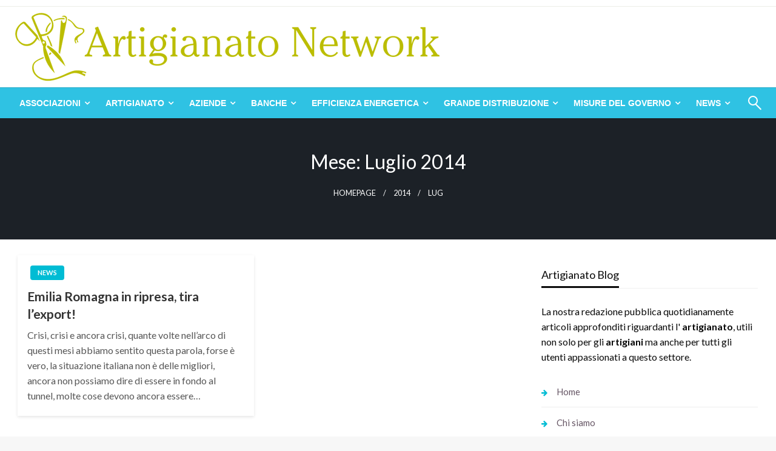

--- FILE ---
content_type: text/html; charset=UTF-8
request_url: https://artigianatoblognetwork.it/2014/07/
body_size: 11151
content:

<!DOCTYPE html>
<html dir="ltr" lang="it-IT" prefix="og: https://ogp.me/ns#"
 xmlns:fb="http://ogp.me/ns/fb#">

<head>
	<meta http-equiv="Content-Type" content="text/html; charset=UTF-8" />
	<meta name="viewport" content="width=device-width, initial-scale=1.0">
		<title>Luglio, 2014 | Artigianato Blog Network</title>
	<style>img:is([sizes="auto" i], [sizes^="auto," i]) { contain-intrinsic-size: 3000px 1500px }</style>
	
		<!-- All in One SEO 4.9.0 - aioseo.com -->
	<meta name="robots" content="max-image-preview:large" />
	<link rel="canonical" href="https://artigianatoblognetwork.it/2014/07/" />
	<meta name="generator" content="All in One SEO (AIOSEO) 4.9.0" />
		<script type="application/ld+json" class="aioseo-schema">
			{"@context":"https:\/\/schema.org","@graph":[{"@type":"BreadcrumbList","@id":"https:\/\/artigianatoblognetwork.it\/2014\/07\/#breadcrumblist","itemListElement":[{"@type":"ListItem","@id":"https:\/\/artigianatoblognetwork.it#listItem","position":1,"name":"Home","item":"https:\/\/artigianatoblognetwork.it","nextItem":{"@type":"ListItem","@id":"https:\/\/artigianatoblognetwork.it\/2014\/#listItem","name":2014}},{"@type":"ListItem","@id":"https:\/\/artigianatoblognetwork.it\/2014\/#listItem","position":2,"name":2014,"item":"https:\/\/artigianatoblognetwork.it\/2014\/","nextItem":{"@type":"ListItem","@id":"https:\/\/artigianatoblognetwork.it\/2014\/07\/#listItem","name":"07"},"previousItem":{"@type":"ListItem","@id":"https:\/\/artigianatoblognetwork.it#listItem","name":"Home"}},{"@type":"ListItem","@id":"https:\/\/artigianatoblognetwork.it\/2014\/07\/#listItem","position":3,"name":"07","previousItem":{"@type":"ListItem","@id":"https:\/\/artigianatoblognetwork.it\/2014\/#listItem","name":2014}}]},{"@type":"CollectionPage","@id":"https:\/\/artigianatoblognetwork.it\/2014\/07\/#collectionpage","url":"https:\/\/artigianatoblognetwork.it\/2014\/07\/","name":"Luglio, 2014 | Artigianato Blog Network","inLanguage":"it-IT","isPartOf":{"@id":"https:\/\/artigianatoblognetwork.it\/#website"},"breadcrumb":{"@id":"https:\/\/artigianatoblognetwork.it\/2014\/07\/#breadcrumblist"}},{"@type":"Organization","@id":"https:\/\/artigianatoblognetwork.it\/#organization","name":"Artigianato Blog Network","description":"Il blog professionale sul mondo dell'Artigianato","url":"https:\/\/artigianatoblognetwork.it\/","logo":{"@type":"ImageObject","url":"https:\/\/artigianatoblognetwork.it\/wp-content\/uploads\/2024\/04\/artigianatoblognetwork.png","@id":"https:\/\/artigianatoblognetwork.it\/2014\/07\/#organizationLogo","width":700,"height":113},"image":{"@id":"https:\/\/artigianatoblognetwork.it\/2014\/07\/#organizationLogo"}},{"@type":"WebSite","@id":"https:\/\/artigianatoblognetwork.it\/#website","url":"https:\/\/artigianatoblognetwork.it\/","name":"Artigianato Blog Network","description":"Il blog professionale sul mondo dell'Artigianato","inLanguage":"it-IT","publisher":{"@id":"https:\/\/artigianatoblognetwork.it\/#organization"}}]}
		</script>
		<!-- All in One SEO -->

<link rel='dns-prefetch' href='//fonts.googleapis.com' />
<link rel="alternate" type="application/rss+xml" title="Artigianato Blog Network &raquo; Feed" href="https://artigianatoblognetwork.it/feed/" />
<script type="text/javascript">
/* <![CDATA[ */
window._wpemojiSettings = {"baseUrl":"https:\/\/s.w.org\/images\/core\/emoji\/15.0.3\/72x72\/","ext":".png","svgUrl":"https:\/\/s.w.org\/images\/core\/emoji\/15.0.3\/svg\/","svgExt":".svg","source":{"concatemoji":"https:\/\/artigianatoblognetwork.it\/wp-includes\/js\/wp-emoji-release.min.js?ver=6.7.4"}};
/*! This file is auto-generated */
!function(i,n){var o,s,e;function c(e){try{var t={supportTests:e,timestamp:(new Date).valueOf()};sessionStorage.setItem(o,JSON.stringify(t))}catch(e){}}function p(e,t,n){e.clearRect(0,0,e.canvas.width,e.canvas.height),e.fillText(t,0,0);var t=new Uint32Array(e.getImageData(0,0,e.canvas.width,e.canvas.height).data),r=(e.clearRect(0,0,e.canvas.width,e.canvas.height),e.fillText(n,0,0),new Uint32Array(e.getImageData(0,0,e.canvas.width,e.canvas.height).data));return t.every(function(e,t){return e===r[t]})}function u(e,t,n){switch(t){case"flag":return n(e,"\ud83c\udff3\ufe0f\u200d\u26a7\ufe0f","\ud83c\udff3\ufe0f\u200b\u26a7\ufe0f")?!1:!n(e,"\ud83c\uddfa\ud83c\uddf3","\ud83c\uddfa\u200b\ud83c\uddf3")&&!n(e,"\ud83c\udff4\udb40\udc67\udb40\udc62\udb40\udc65\udb40\udc6e\udb40\udc67\udb40\udc7f","\ud83c\udff4\u200b\udb40\udc67\u200b\udb40\udc62\u200b\udb40\udc65\u200b\udb40\udc6e\u200b\udb40\udc67\u200b\udb40\udc7f");case"emoji":return!n(e,"\ud83d\udc26\u200d\u2b1b","\ud83d\udc26\u200b\u2b1b")}return!1}function f(e,t,n){var r="undefined"!=typeof WorkerGlobalScope&&self instanceof WorkerGlobalScope?new OffscreenCanvas(300,150):i.createElement("canvas"),a=r.getContext("2d",{willReadFrequently:!0}),o=(a.textBaseline="top",a.font="600 32px Arial",{});return e.forEach(function(e){o[e]=t(a,e,n)}),o}function t(e){var t=i.createElement("script");t.src=e,t.defer=!0,i.head.appendChild(t)}"undefined"!=typeof Promise&&(o="wpEmojiSettingsSupports",s=["flag","emoji"],n.supports={everything:!0,everythingExceptFlag:!0},e=new Promise(function(e){i.addEventListener("DOMContentLoaded",e,{once:!0})}),new Promise(function(t){var n=function(){try{var e=JSON.parse(sessionStorage.getItem(o));if("object"==typeof e&&"number"==typeof e.timestamp&&(new Date).valueOf()<e.timestamp+604800&&"object"==typeof e.supportTests)return e.supportTests}catch(e){}return null}();if(!n){if("undefined"!=typeof Worker&&"undefined"!=typeof OffscreenCanvas&&"undefined"!=typeof URL&&URL.createObjectURL&&"undefined"!=typeof Blob)try{var e="postMessage("+f.toString()+"("+[JSON.stringify(s),u.toString(),p.toString()].join(",")+"));",r=new Blob([e],{type:"text/javascript"}),a=new Worker(URL.createObjectURL(r),{name:"wpTestEmojiSupports"});return void(a.onmessage=function(e){c(n=e.data),a.terminate(),t(n)})}catch(e){}c(n=f(s,u,p))}t(n)}).then(function(e){for(var t in e)n.supports[t]=e[t],n.supports.everything=n.supports.everything&&n.supports[t],"flag"!==t&&(n.supports.everythingExceptFlag=n.supports.everythingExceptFlag&&n.supports[t]);n.supports.everythingExceptFlag=n.supports.everythingExceptFlag&&!n.supports.flag,n.DOMReady=!1,n.readyCallback=function(){n.DOMReady=!0}}).then(function(){return e}).then(function(){var e;n.supports.everything||(n.readyCallback(),(e=n.source||{}).concatemoji?t(e.concatemoji):e.wpemoji&&e.twemoji&&(t(e.twemoji),t(e.wpemoji)))}))}((window,document),window._wpemojiSettings);
/* ]]> */
</script>
<style id='wp-emoji-styles-inline-css' type='text/css'>

	img.wp-smiley, img.emoji {
		display: inline !important;
		border: none !important;
		box-shadow: none !important;
		height: 1em !important;
		width: 1em !important;
		margin: 0 0.07em !important;
		vertical-align: -0.1em !important;
		background: none !important;
		padding: 0 !important;
	}
</style>
<link rel='stylesheet' id='wp-block-library-css' href='https://artigianatoblognetwork.it/wp-includes/css/dist/block-library/style.min.css?ver=6.7.4' type='text/css' media='all' />
<style id='wp-block-library-theme-inline-css' type='text/css'>
.wp-block-audio :where(figcaption){color:#555;font-size:13px;text-align:center}.is-dark-theme .wp-block-audio :where(figcaption){color:#ffffffa6}.wp-block-audio{margin:0 0 1em}.wp-block-code{border:1px solid #ccc;border-radius:4px;font-family:Menlo,Consolas,monaco,monospace;padding:.8em 1em}.wp-block-embed :where(figcaption){color:#555;font-size:13px;text-align:center}.is-dark-theme .wp-block-embed :where(figcaption){color:#ffffffa6}.wp-block-embed{margin:0 0 1em}.blocks-gallery-caption{color:#555;font-size:13px;text-align:center}.is-dark-theme .blocks-gallery-caption{color:#ffffffa6}:root :where(.wp-block-image figcaption){color:#555;font-size:13px;text-align:center}.is-dark-theme :root :where(.wp-block-image figcaption){color:#ffffffa6}.wp-block-image{margin:0 0 1em}.wp-block-pullquote{border-bottom:4px solid;border-top:4px solid;color:currentColor;margin-bottom:1.75em}.wp-block-pullquote cite,.wp-block-pullquote footer,.wp-block-pullquote__citation{color:currentColor;font-size:.8125em;font-style:normal;text-transform:uppercase}.wp-block-quote{border-left:.25em solid;margin:0 0 1.75em;padding-left:1em}.wp-block-quote cite,.wp-block-quote footer{color:currentColor;font-size:.8125em;font-style:normal;position:relative}.wp-block-quote:where(.has-text-align-right){border-left:none;border-right:.25em solid;padding-left:0;padding-right:1em}.wp-block-quote:where(.has-text-align-center){border:none;padding-left:0}.wp-block-quote.is-large,.wp-block-quote.is-style-large,.wp-block-quote:where(.is-style-plain){border:none}.wp-block-search .wp-block-search__label{font-weight:700}.wp-block-search__button{border:1px solid #ccc;padding:.375em .625em}:where(.wp-block-group.has-background){padding:1.25em 2.375em}.wp-block-separator.has-css-opacity{opacity:.4}.wp-block-separator{border:none;border-bottom:2px solid;margin-left:auto;margin-right:auto}.wp-block-separator.has-alpha-channel-opacity{opacity:1}.wp-block-separator:not(.is-style-wide):not(.is-style-dots){width:100px}.wp-block-separator.has-background:not(.is-style-dots){border-bottom:none;height:1px}.wp-block-separator.has-background:not(.is-style-wide):not(.is-style-dots){height:2px}.wp-block-table{margin:0 0 1em}.wp-block-table td,.wp-block-table th{word-break:normal}.wp-block-table :where(figcaption){color:#555;font-size:13px;text-align:center}.is-dark-theme .wp-block-table :where(figcaption){color:#ffffffa6}.wp-block-video :where(figcaption){color:#555;font-size:13px;text-align:center}.is-dark-theme .wp-block-video :where(figcaption){color:#ffffffa6}.wp-block-video{margin:0 0 1em}:root :where(.wp-block-template-part.has-background){margin-bottom:0;margin-top:0;padding:1.25em 2.375em}
</style>
<link rel='stylesheet' id='aioseo/css/src/vue/standalone/blocks/table-of-contents/global.scss-css' href='https://artigianatoblognetwork.it/wp-content/plugins/all-in-one-seo-pack/dist/Lite/assets/css/table-of-contents/global.e90f6d47.css?ver=4.9.0' type='text/css' media='all' />
<style id='classic-theme-styles-inline-css' type='text/css'>
/*! This file is auto-generated */
.wp-block-button__link{color:#fff;background-color:#32373c;border-radius:9999px;box-shadow:none;text-decoration:none;padding:calc(.667em + 2px) calc(1.333em + 2px);font-size:1.125em}.wp-block-file__button{background:#32373c;color:#fff;text-decoration:none}
</style>
<style id='global-styles-inline-css' type='text/css'>
:root{--wp--preset--aspect-ratio--square: 1;--wp--preset--aspect-ratio--4-3: 4/3;--wp--preset--aspect-ratio--3-4: 3/4;--wp--preset--aspect-ratio--3-2: 3/2;--wp--preset--aspect-ratio--2-3: 2/3;--wp--preset--aspect-ratio--16-9: 16/9;--wp--preset--aspect-ratio--9-16: 9/16;--wp--preset--color--black: #000000;--wp--preset--color--cyan-bluish-gray: #abb8c3;--wp--preset--color--white: #ffffff;--wp--preset--color--pale-pink: #f78da7;--wp--preset--color--vivid-red: #cf2e2e;--wp--preset--color--luminous-vivid-orange: #ff6900;--wp--preset--color--luminous-vivid-amber: #fcb900;--wp--preset--color--light-green-cyan: #7bdcb5;--wp--preset--color--vivid-green-cyan: #00d084;--wp--preset--color--pale-cyan-blue: #8ed1fc;--wp--preset--color--vivid-cyan-blue: #0693e3;--wp--preset--color--vivid-purple: #9b51e0;--wp--preset--color--strong-blue: #0073aa;--wp--preset--color--lighter-blue: #229fd8;--wp--preset--color--very-light-gray: #eee;--wp--preset--color--very-dark-gray: #444;--wp--preset--gradient--vivid-cyan-blue-to-vivid-purple: linear-gradient(135deg,rgba(6,147,227,1) 0%,rgb(155,81,224) 100%);--wp--preset--gradient--light-green-cyan-to-vivid-green-cyan: linear-gradient(135deg,rgb(122,220,180) 0%,rgb(0,208,130) 100%);--wp--preset--gradient--luminous-vivid-amber-to-luminous-vivid-orange: linear-gradient(135deg,rgba(252,185,0,1) 0%,rgba(255,105,0,1) 100%);--wp--preset--gradient--luminous-vivid-orange-to-vivid-red: linear-gradient(135deg,rgba(255,105,0,1) 0%,rgb(207,46,46) 100%);--wp--preset--gradient--very-light-gray-to-cyan-bluish-gray: linear-gradient(135deg,rgb(238,238,238) 0%,rgb(169,184,195) 100%);--wp--preset--gradient--cool-to-warm-spectrum: linear-gradient(135deg,rgb(74,234,220) 0%,rgb(151,120,209) 20%,rgb(207,42,186) 40%,rgb(238,44,130) 60%,rgb(251,105,98) 80%,rgb(254,248,76) 100%);--wp--preset--gradient--blush-light-purple: linear-gradient(135deg,rgb(255,206,236) 0%,rgb(152,150,240) 100%);--wp--preset--gradient--blush-bordeaux: linear-gradient(135deg,rgb(254,205,165) 0%,rgb(254,45,45) 50%,rgb(107,0,62) 100%);--wp--preset--gradient--luminous-dusk: linear-gradient(135deg,rgb(255,203,112) 0%,rgb(199,81,192) 50%,rgb(65,88,208) 100%);--wp--preset--gradient--pale-ocean: linear-gradient(135deg,rgb(255,245,203) 0%,rgb(182,227,212) 50%,rgb(51,167,181) 100%);--wp--preset--gradient--electric-grass: linear-gradient(135deg,rgb(202,248,128) 0%,rgb(113,206,126) 100%);--wp--preset--gradient--midnight: linear-gradient(135deg,rgb(2,3,129) 0%,rgb(40,116,252) 100%);--wp--preset--font-size--small: 13px;--wp--preset--font-size--medium: 20px;--wp--preset--font-size--large: 36px;--wp--preset--font-size--x-large: 42px;--wp--preset--spacing--20: 0.44rem;--wp--preset--spacing--30: 0.67rem;--wp--preset--spacing--40: 1rem;--wp--preset--spacing--50: 1.5rem;--wp--preset--spacing--60: 2.25rem;--wp--preset--spacing--70: 3.38rem;--wp--preset--spacing--80: 5.06rem;--wp--preset--shadow--natural: 6px 6px 9px rgba(0, 0, 0, 0.2);--wp--preset--shadow--deep: 12px 12px 50px rgba(0, 0, 0, 0.4);--wp--preset--shadow--sharp: 6px 6px 0px rgba(0, 0, 0, 0.2);--wp--preset--shadow--outlined: 6px 6px 0px -3px rgba(255, 255, 255, 1), 6px 6px rgba(0, 0, 0, 1);--wp--preset--shadow--crisp: 6px 6px 0px rgba(0, 0, 0, 1);}:where(.is-layout-flex){gap: 0.5em;}:where(.is-layout-grid){gap: 0.5em;}body .is-layout-flex{display: flex;}.is-layout-flex{flex-wrap: wrap;align-items: center;}.is-layout-flex > :is(*, div){margin: 0;}body .is-layout-grid{display: grid;}.is-layout-grid > :is(*, div){margin: 0;}:where(.wp-block-columns.is-layout-flex){gap: 2em;}:where(.wp-block-columns.is-layout-grid){gap: 2em;}:where(.wp-block-post-template.is-layout-flex){gap: 1.25em;}:where(.wp-block-post-template.is-layout-grid){gap: 1.25em;}.has-black-color{color: var(--wp--preset--color--black) !important;}.has-cyan-bluish-gray-color{color: var(--wp--preset--color--cyan-bluish-gray) !important;}.has-white-color{color: var(--wp--preset--color--white) !important;}.has-pale-pink-color{color: var(--wp--preset--color--pale-pink) !important;}.has-vivid-red-color{color: var(--wp--preset--color--vivid-red) !important;}.has-luminous-vivid-orange-color{color: var(--wp--preset--color--luminous-vivid-orange) !important;}.has-luminous-vivid-amber-color{color: var(--wp--preset--color--luminous-vivid-amber) !important;}.has-light-green-cyan-color{color: var(--wp--preset--color--light-green-cyan) !important;}.has-vivid-green-cyan-color{color: var(--wp--preset--color--vivid-green-cyan) !important;}.has-pale-cyan-blue-color{color: var(--wp--preset--color--pale-cyan-blue) !important;}.has-vivid-cyan-blue-color{color: var(--wp--preset--color--vivid-cyan-blue) !important;}.has-vivid-purple-color{color: var(--wp--preset--color--vivid-purple) !important;}.has-black-background-color{background-color: var(--wp--preset--color--black) !important;}.has-cyan-bluish-gray-background-color{background-color: var(--wp--preset--color--cyan-bluish-gray) !important;}.has-white-background-color{background-color: var(--wp--preset--color--white) !important;}.has-pale-pink-background-color{background-color: var(--wp--preset--color--pale-pink) !important;}.has-vivid-red-background-color{background-color: var(--wp--preset--color--vivid-red) !important;}.has-luminous-vivid-orange-background-color{background-color: var(--wp--preset--color--luminous-vivid-orange) !important;}.has-luminous-vivid-amber-background-color{background-color: var(--wp--preset--color--luminous-vivid-amber) !important;}.has-light-green-cyan-background-color{background-color: var(--wp--preset--color--light-green-cyan) !important;}.has-vivid-green-cyan-background-color{background-color: var(--wp--preset--color--vivid-green-cyan) !important;}.has-pale-cyan-blue-background-color{background-color: var(--wp--preset--color--pale-cyan-blue) !important;}.has-vivid-cyan-blue-background-color{background-color: var(--wp--preset--color--vivid-cyan-blue) !important;}.has-vivid-purple-background-color{background-color: var(--wp--preset--color--vivid-purple) !important;}.has-black-border-color{border-color: var(--wp--preset--color--black) !important;}.has-cyan-bluish-gray-border-color{border-color: var(--wp--preset--color--cyan-bluish-gray) !important;}.has-white-border-color{border-color: var(--wp--preset--color--white) !important;}.has-pale-pink-border-color{border-color: var(--wp--preset--color--pale-pink) !important;}.has-vivid-red-border-color{border-color: var(--wp--preset--color--vivid-red) !important;}.has-luminous-vivid-orange-border-color{border-color: var(--wp--preset--color--luminous-vivid-orange) !important;}.has-luminous-vivid-amber-border-color{border-color: var(--wp--preset--color--luminous-vivid-amber) !important;}.has-light-green-cyan-border-color{border-color: var(--wp--preset--color--light-green-cyan) !important;}.has-vivid-green-cyan-border-color{border-color: var(--wp--preset--color--vivid-green-cyan) !important;}.has-pale-cyan-blue-border-color{border-color: var(--wp--preset--color--pale-cyan-blue) !important;}.has-vivid-cyan-blue-border-color{border-color: var(--wp--preset--color--vivid-cyan-blue) !important;}.has-vivid-purple-border-color{border-color: var(--wp--preset--color--vivid-purple) !important;}.has-vivid-cyan-blue-to-vivid-purple-gradient-background{background: var(--wp--preset--gradient--vivid-cyan-blue-to-vivid-purple) !important;}.has-light-green-cyan-to-vivid-green-cyan-gradient-background{background: var(--wp--preset--gradient--light-green-cyan-to-vivid-green-cyan) !important;}.has-luminous-vivid-amber-to-luminous-vivid-orange-gradient-background{background: var(--wp--preset--gradient--luminous-vivid-amber-to-luminous-vivid-orange) !important;}.has-luminous-vivid-orange-to-vivid-red-gradient-background{background: var(--wp--preset--gradient--luminous-vivid-orange-to-vivid-red) !important;}.has-very-light-gray-to-cyan-bluish-gray-gradient-background{background: var(--wp--preset--gradient--very-light-gray-to-cyan-bluish-gray) !important;}.has-cool-to-warm-spectrum-gradient-background{background: var(--wp--preset--gradient--cool-to-warm-spectrum) !important;}.has-blush-light-purple-gradient-background{background: var(--wp--preset--gradient--blush-light-purple) !important;}.has-blush-bordeaux-gradient-background{background: var(--wp--preset--gradient--blush-bordeaux) !important;}.has-luminous-dusk-gradient-background{background: var(--wp--preset--gradient--luminous-dusk) !important;}.has-pale-ocean-gradient-background{background: var(--wp--preset--gradient--pale-ocean) !important;}.has-electric-grass-gradient-background{background: var(--wp--preset--gradient--electric-grass) !important;}.has-midnight-gradient-background{background: var(--wp--preset--gradient--midnight) !important;}.has-small-font-size{font-size: var(--wp--preset--font-size--small) !important;}.has-medium-font-size{font-size: var(--wp--preset--font-size--medium) !important;}.has-large-font-size{font-size: var(--wp--preset--font-size--large) !important;}.has-x-large-font-size{font-size: var(--wp--preset--font-size--x-large) !important;}
:where(.wp-block-post-template.is-layout-flex){gap: 1.25em;}:where(.wp-block-post-template.is-layout-grid){gap: 1.25em;}
:where(.wp-block-columns.is-layout-flex){gap: 2em;}:where(.wp-block-columns.is-layout-grid){gap: 2em;}
:root :where(.wp-block-pullquote){font-size: 1.5em;line-height: 1.6;}
</style>
<link rel='stylesheet' id='digg-digg-css' href='https://artigianatoblognetwork.it/wp-content/plugins/digg-digg/css/diggdigg-style.css?ver=5.3.6' type='text/css' media='screen' />
<link rel='stylesheet' id='newspaperss_core-css' href='https://artigianatoblognetwork.it/wp-content/themes/newspaperss/css/newspaperss.min.css?ver=1.0' type='text/css' media='all' />
<link rel='stylesheet' id='fontawesome-css' href='https://artigianatoblognetwork.it/wp-content/themes/newspaperss/fonts/awesome/css/font-awesome.min.css?ver=1' type='text/css' media='all' />
<link rel='stylesheet' id='newspaperss-fonts-css' href='//fonts.googleapis.com/css?family=Ubuntu%3A400%2C500%2C700%7CLato%3A400%2C700%2C400italic%2C700italic%7COpen+Sans%3A400%2C400italic%2C700&#038;subset=latin%2Clatin-ext' type='text/css' media='all' />
<link rel='stylesheet' id='newspaperss-style-css' href='https://artigianatoblognetwork.it/wp-content/themes/newspaperss/style.css?ver=1.1.0' type='text/css' media='all' />
<style id='newspaperss-style-inline-css' type='text/css'>
.tagcloud a ,
	.post-cat-info a,
	.lates-post-warp .button.secondary,
	.comment-form .form-submit input#submit,
	a.box-comment-btn,
	.comment-form .form-submit input[type='submit'],
	h2.comment-reply-title,
	.widget_search .search-submit,
	.woocommerce nav.woocommerce-pagination ul li span.current,
	.woocommerce ul.products li.product .button,
	.woocommerce div.product form.cart .button,
	.woocommerce #respond input#submit.alt, .woocommerce a.button.alt,
	.woocommerce button.button.alt, .woocommerce input.button.alt,
	.woocommerce #respond input#submit, .woocommerce a.button,
	.woocommerce button.button, .woocommerce input.button,
	.pagination li a,
	.author-links a,
	#blog-content .navigation .nav-links .current,
	.bubbly-button,
	.scroll_to_top
	{
		color: #ffffff !important;
	}.tagcloud a:hover ,
		.post-cat-info a:hover,
		.lates-post-warp .button.secondary:hover,
		.comment-form .form-submit input#submit:hover,
		a.box-comment-btn:hover,
		.comment-form .form-submit input[type='submit']:hover,
		.widget_search .search-submit:hover,
		.pagination li a:hover,
		.author-links a:hover,
		.head-bottom-area  .is-dropdown-submenu .is-dropdown-submenu-item :hover,
		.woocommerce div.product div.summary a,
		.bubbly-button:hover,
		.slider-right .post-header .post-cat-info .cat-info-el:hover
		{
			color: #ffffff !important;
		}.slider-container .cat-info-el,
		.slider-right .post-header .post-cat-info .cat-info-el
		{
			color: #ffffe1 !important;
		}
		woocommerce-product-details__short-description,
		.woocommerce div.product .product_title,
		.woocommerce div.product p.price,
		.woocommerce div.product span.price
		{
			color: #232323 ;
		}#footer .top-footer-wrap .textwidget p,
		#footer .top-footer-wrap,
		#footer .block-content-recent .card-section .post-list .post-title a,
		#footer .block-content-recent .post-list .post-meta-info .meta-info-el,
		#footer .widget_nav_menu .widget li a,
		#footer .widget li a
		{
			color: #ffffff  ;
		}.head-bottom-area .dropdown.menu a,
	.search-wrap .search-field,
	.head-bottom-area .dropdown.menu .is-dropdown-submenu > li a,
	.home .head-bottom-area .dropdown.menu .current-menu-item a
	{
		color: #fff  ;
	}
	.search-wrap::before
	{
		background-color: #fff  ;
	}
	.search-wrap
	{
		border-color: #fff  ;
	}
	.main-menu .is-dropdown-submenu .is-dropdown-submenu-parent.opens-left > a::after,
	.is-dropdown-submenu .is-dropdown-submenu-parent.opens-right > a::after
	{
		border-right-color: #fff  ;
	}
</style>
<script type="text/javascript" src="https://artigianatoblognetwork.it/wp-includes/js/jquery/jquery.min.js?ver=3.7.1" id="jquery-core-js"></script>
<script type="text/javascript" src="https://artigianatoblognetwork.it/wp-includes/js/jquery/jquery-migrate.min.js?ver=3.4.1" id="jquery-migrate-js"></script>
<script type="text/javascript" src="https://artigianatoblognetwork.it/wp-content/themes/newspaperss/js/newspaperss.min.js?ver=1" id="newspaperss_js-js"></script>
<script type="text/javascript" src="https://artigianatoblognetwork.it/wp-content/themes/newspaperss/js/newspaperss_other.min.js?ver=1" id="newspaperss_other-js"></script>
<link rel="https://api.w.org/" href="https://artigianatoblognetwork.it/wp-json/" /><link rel="EditURI" type="application/rsd+xml" title="RSD" href="https://artigianatoblognetwork.it/xmlrpc.php?rsd" />
<meta name="generator" content="WordPress 6.7.4" />
<meta property="fb:app_id" content="316819605059717"/>		<style id="newspaperss-custom-header-styles" type="text/css">
				.site-title,
		.site-description {
			position: absolute;
			clip: rect(1px, 1px, 1px, 1px);
		}
		</style>
			<style type="text/css" id="wp-custom-css">
			.layout3-post .card-divider {

    display: none;
}

.post-meta-info {

    display: none;
}		</style>
		<style id="kirki-inline-styles">.postpage_subheader{background-color:#1c2127;}#topmenu .top-bar .top-bar-left .menu a{font-size:0.75rem;}.head-bottom-area .dropdown.menu .current-menu-item a{color:#2fc2e3;}.head-bottom-area .dropdown.menu a{font-family:sans-serif;font-size:14px;font-weight:700;text-transform:uppercase;}#main-content-sticky{background:#fff;}body{font-size:inherit;line-height:1.6;text-transform:none;}.slider-container .post-header-outer{background:rgba(0,0,0,0.14);}.slider-container .cat-info-el,.slider-right .post-header .post-cat-info .cat-info-el{background-color:#bbbd00;}.woocommerce .button{-webkit-box-shadow:0 2px 2px 0 rgba(187,189,0,0.3), 0 3px 1px -2px rgba(187,189,0,0.3), 0 1px 5px 0 rgba(187,189,0,0.3);-moz-box-shadow:0 2px 2px 0 rgba(187,189,0,0.3), 0 3px 1px -2px rgba(187,189,0,0.3), 0 1px 5px 0 rgba(187,189,0,0.3);box-shadow:0 2px 2px 0 rgba(187,189,0,0.3), 0 3px 1px -2px rgba(187,189,0,0.3), 0 1px 5px 0 rgba(187,189,0,0.3);}.woocommerce .button:hover{-webkit-box-shadow:-1px 11px 23px -4px rgba(187,189,0,0.3),1px -1.5px 11px -2px  rgba(187,189,0,0.3);-moz-box-shadow:-1px 11px 23px -4px rgba(187,189,0,0.3),1px -1.5px 11px -2px  rgba(187,189,0,0.3);box-shadow:-1px 11px 23px -4px rgba(187,189,0,0.3),1px -1.5px 11px -2px  rgba(187,189,0,0.3);}a:hover,.off-canvas .fa-window-close:focus,.tagcloud a:hover,.single-nav .nav-left a:hover, .single-nav .nav-right a:hover,.comment-title h2:hover,h2.comment-reply-title:hover,.meta-info-comment .comments-link a:hover,.woocommerce div.product div.summary a:hover{color:#2f2f2f;}bubbly-button:focus,.slider-right .post-header .post-cat-info .cat-info-el:hover,.bubbly-button:hover,.head-bottom-area .desktop-menu .is-dropdown-submenu-parent .is-dropdown-submenu li a:hover,.tagcloud a:hover,.viewall-text .button.secondary:hover,.single-nav a:hover>.newspaper-nav-icon,.pagination .current:hover,.pagination li a:hover,.widget_search .search-submit:hover,.comment-form .form-submit input#submit:hover, a.box-comment-btn:hover, .comment-form .form-submit input[type="submit"]:hover,.cat-info-el:hover,.comment-list .comment-reply-link:hover,.bubbly-button:active{background:#2f2f2f;}.viewall-text .shadow:hover{-webkit-box-shadow:-1px 11px 15px -8px rgba(47,47,47,0.43);-moz-box-shadow:-1px 11px 15px -8px rgba(47,47,47,0.43);box-shadow:-1px 11px 15px -8px rgba(47,47,47,0.43);}.bubbly-button:hover,.bubbly-button:active{-webkit-box-shadow:0 2px 15px rgba(47,47,47,0.43);;-moz-box-shadow:0 2px 15px rgba(47,47,47,0.43);;box-shadow:0 2px 15px rgba(47,47,47,0.43);;}.comment-form textarea:focus,.comment-form input[type="text"]:focus,.comment-form input[type="search"]:focus,.comment-form input[type="tel"]:focus,.comment-form input[type="email"]:focus,.comment-form [type=url]:focus,.comment-form [type=password]:focus{-webkit-box-shadow:0 2px 3px rgba(47,47,47,0.43);;-moz-box-shadow:0 2px 3px rgba(47,47,47,0.43);;box-shadow:0 2px 3px rgba(47,47,47,0.43);;}a:focus{outline-color:#2f2f2f;text-decoration-color:#2f2f2f;}.sliderlink:focus,.slider-right .thumbnail-post a:focus img{border-color:#2f2f2f;}.bubbly-button:before,.bubbly-button:after{background-image:radial-gradient(circle,#2f2f2f 20%, transparent 20%), radial-gradient(circle, transparent 20%, #2f2f2f 20%, transparent 30%), radial-gradient(circle, #2f2f2f 20%, transparent 20%), radial-gradient(circle, #2f2f2f 20%, transparent 20%), radial-gradient(circle, transparent 10%, #2f2f2f 15%, transparent 20%), radial-gradient(circle, #2f2f2f 20%, transparent 20%), radial-gradient(circle, #2f2f2f 20%, transparent 20%), radial-gradient(circle, #2f2f2f 20%, transparent 20%), radial-gradient(circle, #2f2f2f 20%, transparent 20%);;;}.block-header-wrap .block-title,.widget-title h3{color:#0a0a0a;}.block-header-wrap .block-title h3,.widget-title h3{border-bottom-color:#0a0a0a;}#sub_banner .breadcrumb-wraps .breadcrumbs li,#sub_banner .heade-content h1,.heade-content h1,.breadcrumbs li,.breadcrumbs a,.breadcrumbs li:not(:last-child)::after{color:#fff;}#sub_banner.sub_header_page .heade-content h1{color:#0a0a0a;}#footer .top-footer-wrap{background-color:#282828;}#footer .block-header-wrap .block-title h3,#footer .widget-title h3{color:#e3e3e3;border-bottom-color:#e3e3e3;}#footer .footer-copyright-wrap{background-color:#242424;}#footer .footer-copyright-text,.footer-copyright-text p,.footer-copyright-text li,.footer-copyright-text ul,.footer-copyright-text ol,.footer-copyright-text{color:#fff;}.woo-header-newspaperss{background:linear-gradient(to top, #f77062 0%, #fe5196 100%);;}.heade-content.woo-header-newspaperss h1,.woocommerce .woocommerce-breadcrumb a,.woocommerce .breadcrumbs li{color:#020202;}@media screen and (min-width: 64em){#wrapper{margin-top:0px;margin-bottom:0px;}}</style></head>

<body class="archive date wp-custom-logo" id="top">
		<a class="skip-link screen-reader-text" href="#main-content-sticky">
		Skip to content	</a>

	<div id="wrapper" class="grid-container no-padding small-full  z-depth-2">
		<!-- Site HEADER -->
					<div id="topmenu"   >
  <div  class="grid-container">
    <div class="top-bar">
      <div class="top-bar-left">
                </div>
      <div class="top-bar-right">
                      <div class="social-btns">

                                </div>
            </div>
    </div>
  </div>
</div>
				<header id="header-top" class="header-area">
			
<div class="head-top-area " >
  <div class="grid-container ">
        <div id="main-header" class="grid-x grid-padding-x grid-margin-y align-justify ">
      <!--  Logo -->
            <div class="cell  align-self-middle auto medium-order-1  ">
        <div id="site-title">
          <a href="https://artigianatoblognetwork.it/" class="custom-logo-link" rel="home"><img width="700" height="113" src="https://artigianatoblognetwork.it/wp-content/uploads/2024/04/artigianatoblognetwork.png" class="custom-logo" alt="Artigianato Blog Network" decoding="async" fetchpriority="high" srcset="https://artigianatoblognetwork.it/wp-content/uploads/2024/04/artigianatoblognetwork.png 700w, https://artigianatoblognetwork.it/wp-content/uploads/2024/04/artigianatoblognetwork-300x48.png 300w" sizes="(max-width: 700px) 100vw, 700px" /></a>          <h1 class="site-title">
            <a href="https://artigianatoblognetwork.it/" rel="home">Artigianato Blog Network</a>
          </h1>
                      <p class="site-description">Il blog professionale sul mondo dell&#039;Artigianato</p>
                  </div>
      </div>
      <!-- /.End Of Logo -->
          </div>
  </div>
</div>			<!-- Mobile Menu -->
			<!-- Mobile Menu -->

<div class="off-canvas-wrapper " >
  <div class="reveal reveal-menu position-right off-canvas animated " id="mobile-menu-newspaperss" data-reveal >
    <button class="reveal-b-close " aria-label="Close menu" type="button" data-close>
      <i class="fa fa-window-close" aria-hidden="true"></i>
    </button>
    <div class="multilevel-offcanvas " >
       <ul id="menu-main-menu" class="vertical menu accordion-menu " data-accordion-menu data-close-on-click-inside="false"><li id="menu-item-727" class="menu-item menu-item-type-custom menu-item-object-custom menu-item-has-children menu-item-727"><a href="http://www.dagcom.com">Associazioni</a>
<ul class="vertical menu nested">
	<li id="menu-item-694" class="menu-item menu-item-type-taxonomy menu-item-object-category menu-item-694"><a href="https://artigianatoblognetwork.it/category/casartigiani/">Casartigiani</a></li>
	<li id="menu-item-695" class="menu-item menu-item-type-taxonomy menu-item-object-category menu-item-695"><a href="https://artigianatoblognetwork.it/category/cna/">CNA</a></li>
	<li id="menu-item-696" class="menu-item menu-item-type-taxonomy menu-item-object-category menu-item-696"><a href="https://artigianatoblognetwork.it/category/confartigianato/">Confartigianato</a></li>
	<li id="menu-item-697" class="menu-item menu-item-type-taxonomy menu-item-object-category menu-item-697"><a href="https://artigianatoblognetwork.it/category/consorzi-artigiani/">Consorzi artigiani</a></li>
</ul>
</li>
<li id="menu-item-688" class="menu-item menu-item-type-taxonomy menu-item-object-category menu-item-has-children menu-item-688"><a href="https://artigianatoblognetwork.it/category/artigianato/">Artigianato</a>
<ul class="vertical menu nested">
	<li id="menu-item-689" class="menu-item menu-item-type-taxonomy menu-item-object-category menu-item-689"><a href="https://artigianatoblognetwork.it/category/artigiani/">Artigiani</a></li>
	<li id="menu-item-690" class="menu-item menu-item-type-taxonomy menu-item-object-category menu-item-690"><a href="https://artigianatoblognetwork.it/category/assicurazioni/">Assicurazioni</a></li>
	<li id="menu-item-720" class="menu-item menu-item-type-taxonomy menu-item-object-category menu-item-720"><a href="https://artigianatoblognetwork.it/category/previdenza/">Previdenza</a></li>
</ul>
</li>
<li id="menu-item-691" class="menu-item menu-item-type-taxonomy menu-item-object-category menu-item-has-children menu-item-691"><a href="https://artigianatoblognetwork.it/category/aziende-2/">Aziende</a>
<ul class="vertical menu nested">
	<li id="menu-item-701" class="menu-item menu-item-type-taxonomy menu-item-object-category menu-item-has-children menu-item-701"><a href="https://artigianatoblognetwork.it/category/edilizia/">Edilizia</a>
	<ul class="vertical menu nested">
		<li id="menu-item-693" class="menu-item menu-item-type-taxonomy menu-item-object-category menu-item-693"><a href="https://artigianatoblognetwork.it/category/casa-e-arredamento/">Casa e arredamento</a></li>
	</ul>
</li>
	<li id="menu-item-706" class="menu-item menu-item-type-taxonomy menu-item-object-category menu-item-706"><a href="https://artigianatoblognetwork.it/category/finanziamenti/">Finanziamenti</a></li>
	<li id="menu-item-708" class="menu-item menu-item-type-taxonomy menu-item-object-category menu-item-708"><a href="https://artigianatoblognetwork.it/category/imprenditoria-femminile/">Imprenditoria femminile</a></li>
	<li id="menu-item-717" class="menu-item menu-item-type-taxonomy menu-item-object-category menu-item-717"><a href="https://artigianatoblognetwork.it/category/nuove-tecnologie/">Nuove tecnologie</a></li>
	<li id="menu-item-718" class="menu-item menu-item-type-taxonomy menu-item-object-category menu-item-718"><a href="https://artigianatoblognetwork.it/category/pmi/">PMI</a></li>
	<li id="menu-item-722" class="menu-item menu-item-type-taxonomy menu-item-object-category menu-item-722"><a href="https://artigianatoblognetwork.it/category/settore-automotive/">Settore automotive</a></li>
	<li id="menu-item-723" class="menu-item menu-item-type-taxonomy menu-item-object-category menu-item-723"><a href="https://artigianatoblognetwork.it/category/telefonia/">Telefonia</a></li>
	<li id="menu-item-724" class="menu-item menu-item-type-taxonomy menu-item-object-category menu-item-724"><a href="https://artigianatoblognetwork.it/category/turismo/">Turismo</a></li>
</ul>
</li>
<li id="menu-item-692" class="menu-item menu-item-type-taxonomy menu-item-object-category menu-item-has-children menu-item-692"><a href="https://artigianatoblognetwork.it/category/banche/">Banche</a>
<ul class="vertical menu nested">
	<li id="menu-item-699" class="menu-item menu-item-type-taxonomy menu-item-object-category menu-item-699"><a href="https://artigianatoblognetwork.it/category/credito/">Credito</a></li>
</ul>
</li>
<li id="menu-item-702" class="menu-item menu-item-type-taxonomy menu-item-object-category menu-item-has-children menu-item-702"><a href="https://artigianatoblognetwork.it/category/efficienza-energetica/">Efficienza energetica</a>
<ul class="vertical menu nested">
	<li id="menu-item-703" class="menu-item menu-item-type-taxonomy menu-item-object-category menu-item-703"><a href="https://artigianatoblognetwork.it/category/energie-alternative/">Energie alternative</a></li>
</ul>
</li>
<li id="menu-item-707" class="menu-item menu-item-type-taxonomy menu-item-object-category menu-item-has-children menu-item-707"><a href="https://artigianatoblognetwork.it/category/grande-distribuzione/">Grande distribuzione</a>
<ul class="vertical menu nested">
	<li id="menu-item-700" class="menu-item menu-item-type-taxonomy menu-item-object-category menu-item-700"><a href="https://artigianatoblognetwork.it/category/crisi/">Crisi</a></li>
</ul>
</li>
<li id="menu-item-713" class="menu-item menu-item-type-taxonomy menu-item-object-category menu-item-has-children menu-item-713"><a href="https://artigianatoblognetwork.it/category/misure-del-governo/">Misure del governo</a>
<ul class="vertical menu nested">
	<li id="menu-item-710" class="menu-item menu-item-type-taxonomy menu-item-object-category menu-item-710"><a href="https://artigianatoblognetwork.it/category/incontri-con-il-governo/">Incontri con il Governo</a></li>
</ul>
</li>
<li id="menu-item-715" class="menu-item menu-item-type-taxonomy menu-item-object-category menu-item-has-children menu-item-715"><a href="https://artigianatoblognetwork.it/category/news/">News</a>
<ul class="vertical menu nested">
	<li id="menu-item-687" class="menu-item menu-item-type-taxonomy menu-item-object-category menu-item-687"><a href="https://artigianatoblognetwork.it/category/articoli/">Articoli</a></li>
	<li id="menu-item-704" class="menu-item menu-item-type-taxonomy menu-item-object-category menu-item-has-children menu-item-704"><a href="https://artigianatoblognetwork.it/category/eventi/">Eventi</a>
	<ul class="vertical menu nested">
		<li id="menu-item-698" class="menu-item menu-item-type-taxonomy menu-item-object-category menu-item-698"><a href="https://artigianatoblognetwork.it/category/convegni/">Convegni</a></li>
		<li id="menu-item-705" class="menu-item menu-item-type-taxonomy menu-item-object-category menu-item-705"><a href="https://artigianatoblognetwork.it/category/fiere/">Fiere</a></li>
	</ul>
</li>
</ul>
</li>
</ul>    </div>
  </div>

  <div class="mobile-menu off-canvas-content" data-off-canvas-content >
        <div class="title-bar no-js "  data-hide-for="large" data-sticky data-margin-top="0" data-top-anchor="main-content-sticky" data-sticky-on="small"  >
      <div class="title-bar-left ">
        <div class="logo title-bar-title ">
          <a href="https://artigianatoblognetwork.it/" class="custom-logo-link" rel="home"><img width="700" height="113" src="https://artigianatoblognetwork.it/wp-content/uploads/2024/04/artigianatoblognetwork.png" class="custom-logo" alt="Artigianato Blog Network" decoding="async" srcset="https://artigianatoblognetwork.it/wp-content/uploads/2024/04/artigianatoblognetwork.png 700w, https://artigianatoblognetwork.it/wp-content/uploads/2024/04/artigianatoblognetwork-300x48.png 300w" sizes="(max-width: 700px) 100vw, 700px" /></a>          <h1 class="site-title">
            <a href="https://artigianatoblognetwork.it/" rel="home">Artigianato Blog Network</a>
          </h1>
                          <p class="site-description">Il blog professionale sul mondo dell&#039;Artigianato</p>
                      </div>
      </div>
      <div class="top-bar-right">
        <div class="title-bar-right nav-bar">
          <li>
            <button class="offcanvas-trigger" type="button" data-open="mobile-menu-newspaperss">

              <div class="hamburger">
                <span class="line"></span>
                <span class="line"></span>
                <span class="line"></span>
              </div>
            </button>
          </li>
        </div>
      </div>
    </div>
  </div>
</div>
			<!-- Mobile Menu -->
			<!-- Start Of bottom Head -->
			<div id="header-bottom" class="head-bottom-area animated"  data-sticky data-sticky-on="large" data-options="marginTop:0;" style="width:100%" data-top-anchor="main-content-sticky" >
				<div class="grid-container">
					<div class="top-bar main-menu no-js" id="the-menu">
												<div class="menu-position left" data-magellan data-magellan-top-offset="60">
															<ul id="menu-main-menu-1 " class="horizontal menu  desktop-menu" data-responsive-menu="dropdown"  data-trap-focus="true"  ><li class="menu-item menu-item-type-custom menu-item-object-custom menu-item-has-children menu-item-727"><a href="http://www.dagcom.com">Associazioni</a>
<ul class="menu">
	<li class="menu-item menu-item-type-taxonomy menu-item-object-category menu-item-694"><a href="https://artigianatoblognetwork.it/category/casartigiani/">Casartigiani</a></li>
	<li class="menu-item menu-item-type-taxonomy menu-item-object-category menu-item-695"><a href="https://artigianatoblognetwork.it/category/cna/">CNA</a></li>
	<li class="menu-item menu-item-type-taxonomy menu-item-object-category menu-item-696"><a href="https://artigianatoblognetwork.it/category/confartigianato/">Confartigianato</a></li>
	<li class="menu-item menu-item-type-taxonomy menu-item-object-category menu-item-697"><a href="https://artigianatoblognetwork.it/category/consorzi-artigiani/">Consorzi artigiani</a></li>
</ul>
</li>
<li class="menu-item menu-item-type-taxonomy menu-item-object-category menu-item-has-children menu-item-688"><a href="https://artigianatoblognetwork.it/category/artigianato/">Artigianato</a>
<ul class="menu">
	<li class="menu-item menu-item-type-taxonomy menu-item-object-category menu-item-689"><a href="https://artigianatoblognetwork.it/category/artigiani/">Artigiani</a></li>
	<li class="menu-item menu-item-type-taxonomy menu-item-object-category menu-item-690"><a href="https://artigianatoblognetwork.it/category/assicurazioni/">Assicurazioni</a></li>
	<li class="menu-item menu-item-type-taxonomy menu-item-object-category menu-item-720"><a href="https://artigianatoblognetwork.it/category/previdenza/">Previdenza</a></li>
</ul>
</li>
<li class="menu-item menu-item-type-taxonomy menu-item-object-category menu-item-has-children menu-item-691"><a href="https://artigianatoblognetwork.it/category/aziende-2/">Aziende</a>
<ul class="menu">
	<li class="menu-item menu-item-type-taxonomy menu-item-object-category menu-item-has-children menu-item-701"><a href="https://artigianatoblognetwork.it/category/edilizia/">Edilizia</a>
	<ul class="menu">
		<li class="menu-item menu-item-type-taxonomy menu-item-object-category menu-item-693"><a href="https://artigianatoblognetwork.it/category/casa-e-arredamento/">Casa e arredamento</a></li>
	</ul>
</li>
	<li class="menu-item menu-item-type-taxonomy menu-item-object-category menu-item-706"><a href="https://artigianatoblognetwork.it/category/finanziamenti/">Finanziamenti</a></li>
	<li class="menu-item menu-item-type-taxonomy menu-item-object-category menu-item-708"><a href="https://artigianatoblognetwork.it/category/imprenditoria-femminile/">Imprenditoria femminile</a></li>
	<li class="menu-item menu-item-type-taxonomy menu-item-object-category menu-item-717"><a href="https://artigianatoblognetwork.it/category/nuove-tecnologie/">Nuove tecnologie</a></li>
	<li class="menu-item menu-item-type-taxonomy menu-item-object-category menu-item-718"><a href="https://artigianatoblognetwork.it/category/pmi/">PMI</a></li>
	<li class="menu-item menu-item-type-taxonomy menu-item-object-category menu-item-722"><a href="https://artigianatoblognetwork.it/category/settore-automotive/">Settore automotive</a></li>
	<li class="menu-item menu-item-type-taxonomy menu-item-object-category menu-item-723"><a href="https://artigianatoblognetwork.it/category/telefonia/">Telefonia</a></li>
	<li class="menu-item menu-item-type-taxonomy menu-item-object-category menu-item-724"><a href="https://artigianatoblognetwork.it/category/turismo/">Turismo</a></li>
</ul>
</li>
<li class="menu-item menu-item-type-taxonomy menu-item-object-category menu-item-has-children menu-item-692"><a href="https://artigianatoblognetwork.it/category/banche/">Banche</a>
<ul class="menu">
	<li class="menu-item menu-item-type-taxonomy menu-item-object-category menu-item-699"><a href="https://artigianatoblognetwork.it/category/credito/">Credito</a></li>
</ul>
</li>
<li class="menu-item menu-item-type-taxonomy menu-item-object-category menu-item-has-children menu-item-702"><a href="https://artigianatoblognetwork.it/category/efficienza-energetica/">Efficienza energetica</a>
<ul class="menu">
	<li class="menu-item menu-item-type-taxonomy menu-item-object-category menu-item-703"><a href="https://artigianatoblognetwork.it/category/energie-alternative/">Energie alternative</a></li>
</ul>
</li>
<li class="menu-item menu-item-type-taxonomy menu-item-object-category menu-item-has-children menu-item-707"><a href="https://artigianatoblognetwork.it/category/grande-distribuzione/">Grande distribuzione</a>
<ul class="menu">
	<li class="menu-item menu-item-type-taxonomy menu-item-object-category menu-item-700"><a href="https://artigianatoblognetwork.it/category/crisi/">Crisi</a></li>
</ul>
</li>
<li class="menu-item menu-item-type-taxonomy menu-item-object-category menu-item-has-children menu-item-713"><a href="https://artigianatoblognetwork.it/category/misure-del-governo/">Misure del governo</a>
<ul class="menu">
	<li class="menu-item menu-item-type-taxonomy menu-item-object-category menu-item-710"><a href="https://artigianatoblognetwork.it/category/incontri-con-il-governo/">Incontri con il Governo</a></li>
</ul>
</li>
<li class="menu-item menu-item-type-taxonomy menu-item-object-category menu-item-has-children menu-item-715"><a href="https://artigianatoblognetwork.it/category/news/">News</a>
<ul class="menu">
	<li class="menu-item menu-item-type-taxonomy menu-item-object-category menu-item-687"><a href="https://artigianatoblognetwork.it/category/articoli/">Articoli</a></li>
	<li class="menu-item menu-item-type-taxonomy menu-item-object-category menu-item-has-children menu-item-704"><a href="https://artigianatoblognetwork.it/category/eventi/">Eventi</a>
	<ul class="menu">
		<li class="menu-item menu-item-type-taxonomy menu-item-object-category menu-item-698"><a href="https://artigianatoblognetwork.it/category/convegni/">Convegni</a></li>
		<li class="menu-item menu-item-type-taxonomy menu-item-object-category menu-item-705"><a href="https://artigianatoblognetwork.it/category/fiere/">Fiere</a></li>
	</ul>
</li>
</ul>
</li>
</ul>													</div>
						<div class="search-wrap" open-search>
							<form role="search" method="get" class="search-form" action="https://artigianatoblognetwork.it/">
				<label>
					<span class="screen-reader-text">Ricerca per:</span>
					<input type="search" class="search-field" placeholder="Cerca &hellip;" value="" name="s" />
				</label>
				<input type="submit" class="search-submit" value="Cerca" />
			</form>							<span class="eks" close-search></span>
							<i class="fa fa-search"></i>
						</div>
					</div>
					<!--/ #navmenu-->
				</div>
			</div>
			<!-- Start Of bottom Head -->
		</header>
		<div id="main-content-sticky">    <!--Call Sub Header-->
   
    <div id="sub_banner" class="postpage_subheader">
      <div class="grid-container">
        <div class="grid-x grid-padding-x ">
          <div class="cell small-12 ">
            <div class="heade-content">
              <h1 class="text-center">Mese: <span>Luglio 2014</span></h1>              <div class="breadcrumb-wraps center-conetent"><ul id="breadcrumbs" class="breadcrumbs"><li class="item-home"><a class="bread-link bread-home" href="https://artigianatoblognetwork.it" title="Homepage">Homepage</a></li><li class="item-year item-year-2014"><a class="bread-year bread-year-2014" href="https://artigianatoblognetwork.it/2014/" title="2014">2014</a></li><li class="item-month item-month-07">Lug </li></ul> </div>
            </div>
          </div>
        </div>
      </div>
    </div>
     <!--Call Sub Header-->
  <div id="blog-content">
   <div class="grid-container">
     <div class="grid-x grid-padding-x align-center ">
       <div class="cell  small-12 margin-vertical-1 large-8">
         <div class="lates-post-blog lates-post-blogbig   margin-no  "  >
                      <div class="grid-x   grid-margin-x ">

           
                                                 <div class="medium-6 small-12 cell  large-6  ">
        <div class="card layout3-post">
            <div class="card-section">
                  <div class="post-cat-info ">
            <a class="cat-info-el" href="https://artigianatoblognetwork.it/category/news/" alt="View all posts in News">News</a>          </div>
                <h3 class="post-title is-size-4  card-title"><a class="post-title-link" href="https://artigianatoblognetwork.it/emilia-romagna-in-ripresa-tira-lexport/" rel="bookmark">Emilia Romagna in ripresa, tira l’export!</a></h3>        <p>Crisi, crisi e ancora crisi, quante volte nell’arco di questi mesi abbiamo sentito questa parola, forse è vero, la situazione italiana non è delle migliori, ancora non possiamo dire di essere in fondo al tunnel, molte cose devono ancora essere&#8230;</p>
      </div>
      <div class="card-divider">
        <span class="meta-info-el mate-info-date-icon">
          <span class="screen-reader-text">Posted on</span> <a href="https://artigianatoblognetwork.it/2014/07/" rel="bookmark"><time class="entry-date published updated" datetime="2014-07-18T15:23:25+00:00">Luglio 18, 2014</time></a>        </span>
        <span class="meta-info-el meta-info-author">
          <a class="vcard author" href="https://artigianatoblognetwork.it/author/admin/" title="admin">
            admin          </a>
        </span>
      </div>
    </div>
    </div>
             
             
                    </div><!--POST END-->
       </div>
       </div>
                   
    <div class="cell small-11 medium-11 large-4 large-order-1  ">
        <div id="sidebar" class="sidebar-inner ">
      <div class="grid-x grid-margin-x ">
        <div id="text-382573221" class="widget widget_text sidebar-item cell small-12 medium-6 large-12"><div class="widget_wrap "><div class="widget-title "> <h3>Artigianato Blog</h3></div>			<div class="textwidget">La nostra redazione pubblica quotidianamente articoli approfonditi riguardanti l' <strong>artigianato</strong>, utili non solo per gli <strong>artigiani</strong> ma anche per tutti gli utenti appassionati a questo settore.</div>
		</div></div><div id="nav_menu-2" class="widget widget_nav_menu sidebar-item cell small-12 medium-6 large-12"><div class="widget_wrap "><div class="menu-secondario-container"><ul id="menu-secondario" class="menu"><li id="menu-item-685" class="menu-item menu-item-type-custom menu-item-object-custom menu-item-home menu-item-685"><a href="https://artigianatoblognetwork.it/">Home</a></li>
<li id="menu-item-673" class="menu-item menu-item-type-post_type menu-item-object-page menu-item-673"><a href="https://artigianatoblognetwork.it/chi-siamo/">Chi siamo</a></li>
<li id="menu-item-674" class="menu-item menu-item-type-post_type menu-item-object-page menu-item-674"><a href="https://artigianatoblognetwork.it/contatti-e-collaborazioni/">Contatti e Collaborazioni</a></li>
<li id="menu-item-675" class="menu-item menu-item-type-post_type menu-item-object-page menu-item-675"><a href="https://artigianatoblognetwork.it/cookie-policy/">Cookie Policy</a></li>
<li id="menu-item-676" class="menu-item menu-item-type-post_type menu-item-object-page menu-item-676"><a href="https://artigianatoblognetwork.it/invio-comunicati-stampa/">Invio Comunicati Stampa</a></li>
<li id="menu-item-677" class="menu-item menu-item-type-post_type menu-item-object-page menu-item-677"><a href="https://artigianatoblognetwork.it/privacy-policy/">PRIVACY POLICY</a></li>
</ul></div></div></div><div id="text-382573223" class="widget widget_text sidebar-item cell small-12 medium-6 large-12"><div class="widget_wrap ">			<div class="textwidget"><iframe src="http://www.facebook.com/plugins/likebox.php?href=http%3A%2F%2Fwww.facebook.com%2Fpages%2FMagazine-Blog-Network%2F143596655671591%3Fref%3Dsgm&amp;width=250&amp;colorscheme=light&amp;connections=10&amp;stream=false&amp;header=true&amp;height=287" scrolling="no" frameborder="0" style="border:none; overflow:hidden; width:100%; height:287px;" allowTransparency="true"></iframe></div>
		</div></div><div id="categories-372087102" class="widget widget_categories sidebar-item cell small-12 medium-6 large-12"><div class="widget_wrap "><div class="widget-title "> <h3>ARTIGIANATO CATEGORIE</h3></div>
			<ul>
					<li class="cat-item cat-item-5"><a href="https://artigianatoblognetwork.it/category/articoli/">Articoli</a>
</li>
	<li class="cat-item cat-item-251"><a href="https://artigianatoblognetwork.it/category/artigianato/">Artigianato</a>
</li>
	<li class="cat-item cat-item-351"><a href="https://artigianatoblognetwork.it/category/artigiani/">Artigiani</a>
</li>
	<li class="cat-item cat-item-344"><a href="https://artigianatoblognetwork.it/category/assicurazioni/">Assicurazioni</a>
</li>
	<li class="cat-item cat-item-486"><a href="https://artigianatoblognetwork.it/category/aziende-2/">Aziende</a>
</li>
	<li class="cat-item cat-item-32"><a href="https://artigianatoblognetwork.it/category/banche/">Banche</a>
</li>
	<li class="cat-item cat-item-484"><a href="https://artigianatoblognetwork.it/category/casa-e-arredamento/">Casa e arredamento</a>
</li>
	<li class="cat-item cat-item-279"><a href="https://artigianatoblognetwork.it/category/casartigiani/">Casartigiani</a>
</li>
	<li class="cat-item cat-item-250"><a href="https://artigianatoblognetwork.it/category/cna/">CNA</a>
</li>
	<li class="cat-item cat-item-280"><a href="https://artigianatoblognetwork.it/category/confartigianato/">Confartigianato</a>
</li>
	<li class="cat-item cat-item-322"><a href="https://artigianatoblognetwork.it/category/consorzi-artigiani/">Consorzi artigiani</a>
</li>
	<li class="cat-item cat-item-332"><a href="https://artigianatoblognetwork.it/category/convegni/">Convegni</a>
</li>
	<li class="cat-item cat-item-256"><a href="https://artigianatoblognetwork.it/category/credito/">Credito</a>
</li>
	<li class="cat-item cat-item-66"><a href="https://artigianatoblognetwork.it/category/crisi/">Crisi</a>
</li>
	<li class="cat-item cat-item-248"><a href="https://artigianatoblognetwork.it/category/edilizia/">Edilizia</a>
</li>
	<li class="cat-item cat-item-379"><a href="https://artigianatoblognetwork.it/category/efficienza-energetica/">Efficienza energetica</a>
</li>
	<li class="cat-item cat-item-380"><a href="https://artigianatoblognetwork.it/category/energie-alternative/">Energie alternative</a>
</li>
	<li class="cat-item cat-item-307"><a href="https://artigianatoblognetwork.it/category/eventi/">Eventi</a>
</li>
	<li class="cat-item cat-item-272"><a href="https://artigianatoblognetwork.it/category/fiere/">Fiere</a>
</li>
	<li class="cat-item cat-item-278"><a href="https://artigianatoblognetwork.it/category/finanziamenti/">Finanziamenti</a>
</li>
	<li class="cat-item cat-item-479"><a href="https://artigianatoblognetwork.it/category/grande-distribuzione/">Grande distribuzione</a>
</li>
	<li class="cat-item cat-item-281"><a href="https://artigianatoblognetwork.it/category/imprenditoria-femminile/">Imprenditoria femminile</a>
</li>
	<li class="cat-item cat-item-415"><a href="https://artigianatoblognetwork.it/category/incontri-con-il-governo/">Incontri con il Governo</a>
</li>
	<li class="cat-item cat-item-249"><a href="https://artigianatoblognetwork.it/category/misure-del-governo/">Misure del governo</a>
</li>
	<li class="cat-item cat-item-259"><a href="https://artigianatoblognetwork.it/category/moda/">Moda</a>
</li>
	<li class="cat-item cat-item-174"><a href="https://artigianatoblognetwork.it/category/news/">News</a>
</li>
	<li class="cat-item cat-item-10"><a href="https://artigianatoblognetwork.it/category/nuove-tecnologie/">Nuove tecnologie</a>
</li>
	<li class="cat-item cat-item-335"><a href="https://artigianatoblognetwork.it/category/pmi/">PMI</a>
</li>
	<li class="cat-item cat-item-264"><a href="https://artigianatoblognetwork.it/category/previdenza/">Previdenza</a>
</li>
	<li class="cat-item cat-item-267"><a href="https://artigianatoblognetwork.it/category/settore-automotive/">Settore automotive</a>
</li>
	<li class="cat-item cat-item-12"><a href="https://artigianatoblognetwork.it/category/telefonia/">Telefonia</a>
</li>
	<li class="cat-item cat-item-424"><a href="https://artigianatoblognetwork.it/category/turismo/">Turismo</a>
</li>
	<li class="cat-item cat-item-1"><a href="https://artigianatoblognetwork.it/category/uncategorized/">Uncategorized</a>
</li>
			</ul>

			</div></div>      </div>
    </div>
    </div>          <!--sidebar END-->
     </div>
   </div>
 </div><!--container END-->



</div>
<footer id="footer" class="footer-wrap">
    <!--COPYRIGHT TEXT-->
  <div id="footer-copyright" class="footer-copyright-wrap top-bar ">
    <div class="grid-container">
      <div class="top-bar-left text-center large-text-left">
        <div class="menu-text">
          
<div class="footer-copyright-text">
  Powered by Ariaperta Online - P. IVA 01865490971  <p class="display-inline defult-text">
    <a class="theme-by silkthemesc" target="_blank" href="https://silkthemes.com/">Theme by Silk Themes</a>
  </p>

</div>        </div>
      </div>
    </div>
  </div>
  <a href="#0" class="scroll_to_top" data-smooth-scroll><i class="fa fa-angle-up "></i></a></footer>
</div>
<script type="module"  src="https://artigianatoblognetwork.it/wp-content/plugins/all-in-one-seo-pack/dist/Lite/assets/table-of-contents.95d0dfce.js?ver=4.9.0" id="aioseo/js/src/vue/standalone/blocks/table-of-contents/frontend.js-js"></script>
      <script>
        /(trident|msie)/i.test(navigator.userAgent) && document.getElementById && window.addEventListener && window.addEventListener("hashchange", function() {
          var t, e = location.hash.substring(1);
          /^[A-z0-9_-]+$/.test(e) && (t = document.getElementById(e)) && (/^(?:a|select|input|button|textarea)$/i.test(t.tagName) || (t.tabIndex = -1), t.focus())
        }, !1);
      </script>
<!-- Facebook Comments Plugin for WordPress: http://peadig.com/wordpress-plugins/facebook-comments/ -->
<div id="fb-root"></div>
<script>(function(d, s, id) {
  var js, fjs = d.getElementsByTagName(s)[0];
  if (d.getElementById(id)) return;
  js = d.createElement(s); js.id = id;
  js.src = "//connect.facebook.net/it_IT/sdk.js#xfbml=1&appId=316819605059717&version=v2.3";
  fjs.parentNode.insertBefore(js, fjs);
}(document, 'script', 'facebook-jssdk'));</script>
</body>

</html>